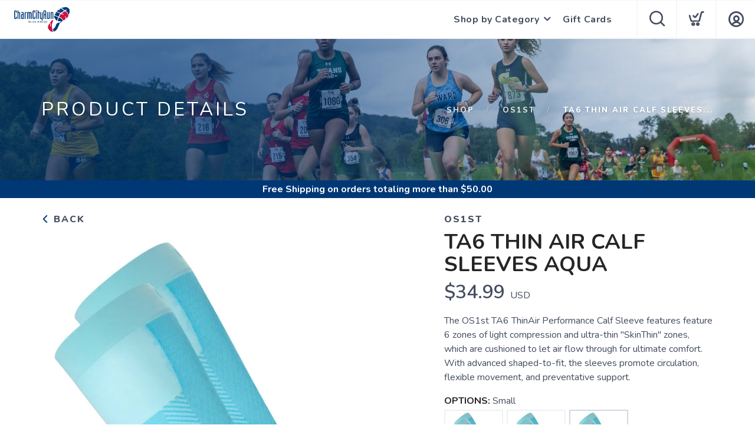

--- FILE ---
content_type: text/css; charset=UTF-8
request_url: https://shop.charmcityrun.com/assets/branding/shop.charmcityrun.com/branding.css?v=1.0.5
body_size: 40
content:
/** Custom Styles for Charm City Run **/

.logo {
    max-height: 42px;
}

@media all and (max-width: 767px) {
   .logo {
       max-height: 32px;
   }
}


a.slidermore {
    color: #ffffff;
    background-color: #ce1241!important;
}